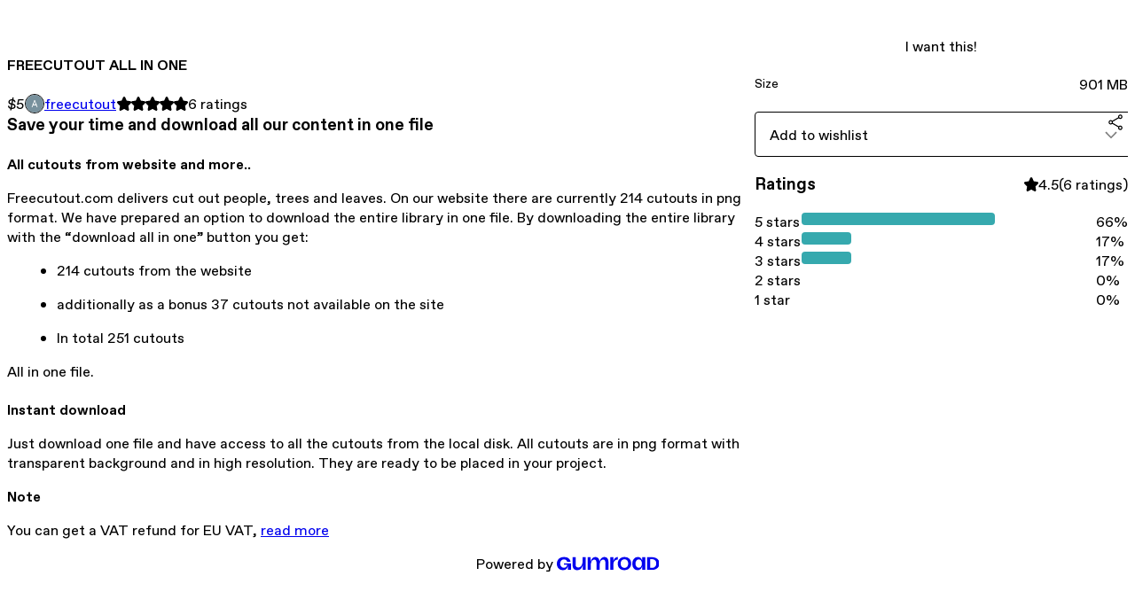

--- FILE ---
content_type: text/html; charset=utf-8
request_url: https://freecutout.gumroad.com/l/zECnp
body_size: 5848
content:
<!DOCTYPE html>
<html lang="en">
  <head prefix="og: http://ogp.me/ns# fb: http://ogp.me/ns/fb# gumroad: http://ogp.me/ns/fb/gumroad#">
    <link rel="dns-prefetch" href="//assets.gumroad.com">
    <link rel="dns-prefetch" href="//static-2.gumroad.com">
    <link rel="dns-prefetch" href="//public-files.gumroad.com">
  <title inertia>FREECUTOUT ALL IN ONE</title>
  <meta name="action-cable-url" content="wss://cable.gumroad.com/cable" />
  <link rel="stylesheet" crossorigin="anonymous" href="https://assets.gumroad.com/packs/css/design-93f8cfce.css" />
    <style>:root{--accent: 54 169 174;--contrast-accent: 255 255 255;--font-family: "ABC Favorit", "ABC Favorit", sans-serif;--color: 0 0 0;--primary: var(--color);--contrast-primary: 255 255 255;--filled: 255 255 255;--contrast-filled: var(--color);--body-bg: #ffffff;--active-bg: rgb(var(--color) / var(--gray-1));--border-alpha: 1}body{background-color:#ffffff;color:#000;font-family:"ABC Favorit", "ABC Favorit", sans-serif}
</style>

  <meta name="csrf-param" content="authenticity_token" />
<meta name="csrf-token" content="wWRH4mCzlg1diJarMtKPTIn66X1Bz_EMCrnQec5-Ke7Qt2njGcMReseLMdYKY6PicPKcni8eVtmivO9AbxUw4A" />
  <meta charset="utf-8">
  <meta content="149071038533330" property="fb:app_id">
  <meta content="http://www.facebook.com/gumroad" property="fb:page_id">
  <meta property="twitter:site" value="@gumroad">
  
    <meta content="Gumroad" property="og:site_name">
    <meta content="https://freecutout.gumroad.com/l/zECnp" property="og:url">
    <meta content="Save your time and download all our content in one file All cutouts from website and more.. Freecutout.com delivers cut out people, trees and leaves. On our website there are currently 214 cutouts in png format. We have prepared an option to download the entire library in one file. By downloading the entire library with the “download all in one” button you get: 214 cutouts from the website additionally as a bonus 37 cutouts not available on the site In total 251 cutoutsAll in one file.Instant download Just download one file and have access to all the cutouts from the local disk. All cutouts are in png format with transparent background and in high resolution. They are ready to be placed in your project.NoteYou can get a VAT refund for EU VAT, read more" property="og:description">
    <meta content="Save your time and download all our content in one file All cutouts from website and more.. Freecutout.com delivers cut out people, trees and leaves. On our website there are currently 214 cutouts in png format. We have prepared an option to download the entire library in one file. By downloading the entire library with the “download all in one” button you get: 214 cutouts from the website additionally as a bonus 37 cutouts not available on the site In total 251 cutoutsAll in one file.Instant download Just download one file and have access to all the cutouts from the local disk. All cutouts are in png format with transparent background and in high resolution. They are ready to be placed in your project.NoteYou can get a VAT refund for EU VAT, read more" name="description">
    <meta content="zECnp" property="product:retailer_item_id">
    <meta content="5.0" property="product:price:amount">
    <meta content="USD" property="product:price:currency">
    <meta content="gumroad:product" property="og:type">
    <meta property="twitter:card" value="summary_large_image" />
<meta property="twitter:title" value="FREECUTOUT ALL IN ONE" />
<meta property="twitter:domain" value="Gumroad" />
<meta property="twitter:description" value="Save your time and download all our content in one file All cutouts from website and more.. Freecutout.com delivers cut out people, trees and leaves. On our website there are currently 214 cutouts ..." />
<meta property="twitter:image" value="https://public-files.gumroad.com/622dsyqmrx85tbltnmcbs1kbw68q" />

      <link rel="preload" as="image" href="https://public-files.gumroad.com/622dsyqmrx85tbltnmcbs1kbw68q">
  <meta property="og:image" content="https://public-files.gumroad.com/622dsyqmrx85tbltnmcbs1kbw68q">
  <meta property="og:image:alt" content="">
  <meta property="og:title" content="FREECUTOUT ALL IN ONE">
  <meta property="gr:google_analytics:enabled" content="true">
  <meta property="gr:fb_pixel:enabled" content="true">
  <meta property="gr:logged_in_user:id" content="">
  <meta property="gr:environment" value="production">
  <meta property="gr:page:type" content="product">
  <meta property="gr:facebook_sdk:enabled" content="true">
  <meta content="initial-scale = 1.0, width = device-width" name="viewport">
  <meta property="stripe:pk" value="pk_live_Db80xIzLPWhKo1byPrnERmym">
  <meta property="stripe:api_version" value="2023-10-16; risk_in_requirements_beta=v1; retrieve_tax_forms_beta=v1;">
  <link href="/opensearch.xml" rel="search" type="application/opensearchdescription+xml" title="Gumroad">
    <link href="https://freecutout.gumroad.com/l/zECnp" rel="canonical">


    <link href="https://public-files.gumroad.com/3m8ak2n5d1gn0e4dgqz98216vlse" rel="shortcut icon">
</head>

  <body id="product_page" class="group/body mac" style="">
    <div id="design-settings" data-settings="{&quot;font&quot;:{&quot;name&quot;:&quot;ABC Favorit&quot;,&quot;url&quot;:&quot;https://assets.gumroad.com/assets/ABCFavorit-Regular-26182c8c3addf6e4f8889817249c23b22c93233a8212e5e86574459e4dc926e2.woff2&quot;}}" style="display: none;"></div>
    <div id="user-agent-info" data-settings="{&quot;is_mobile&quot;:false}" style="display: none;"></div>
    <div class="react-entry-point" style="display:contents" id="Alert-react-component-2b2fb32d-5f23-48c8-9cc2-19562a9358b1"><div class="fixed top-4 left-1/2 z-100 w-max max-w-[calc(100vw-2rem)] rounded bg-background md:max-w-sm invisible" style="transform:translateX(-50%) translateY(calc(-100% - var(--spacer-4)));transition:all 0.3s ease-out 0.5s"><div role="alert" class="flex items-start gap-2 rounded border border-border p-3"><div class="flex-1"><div></div></div></div></div></div>
      <script type="application/json" class="js-react-on-rails-component" data-component-name="Alert" data-dom-id="Alert-react-component-2b2fb32d-5f23-48c8-9cc2-19562a9358b1">{"initial":null}</script>
      


    <div class="flex flex-col lg:flex-row h-screen">
      <main class="flex-1 flex flex-col lg:h-screen overflow-y-auto">
        <div class="flex-1 flex flex-col">
          


<noscript>
  <div id="javascript-notice">
    <strong>JavaScript is required to buy this product.</strong>
    Enable JavaScript in your browser settings and refresh this page to continue.
  </div>
</noscript>



  <script type="application/json" id="js-react-on-rails-context">{"railsEnv":"production","inMailer":false,"i18nLocale":"en","i18nDefaultLocale":"en","rorVersion":"14.0.4","rorPro":false,"href":"https://freecutout.gumroad.com/l/zECnp","location":"/l/zECnp","scheme":"https","host":"freecutout.gumroad.com","port":null,"pathname":"/l/zECnp","search":null,"httpAcceptLanguage":null,"design_settings":{"font":{"name":"ABC Favorit","url":"https://assets.gumroad.com/assets/ABCFavorit-Regular-26182c8c3addf6e4f8889817249c23b22c93233a8212e5e86574459e4dc926e2.woff2"}},"domain_settings":{"scheme":"https","app_domain":"gumroad.com","root_domain":"gumroad.com","short_domain":"gum.co","discover_domain":"gumroad.com","third_party_analytics_domain":"gumroad-analytics.com","api_domain":"api.gumroad.com"},"user_agent_info":{"is_mobile":false},"logged_in_user":null,"current_seller":null,"csp_nonce":"uWl8gJxUnHoxJr6JhrkAESwqXL8iNz8N/e84uwL1Z5M=","locale":"en-US","feature_flags":{"require_email_typo_acknowledgment":true,"disable_stripe_signup":true},"serverSide":false}</script>
<div class="react-entry-point" style="display:contents" id="ProductPage-react-component-b778f73d-f56a-4009-82cf-650e4951d063"><section aria-label="Product information bar" class="border-0 bg-background" style="overflow:hidden;padding:0;height:0;transition:var(--transition-duration);flex-shrink:0;position:fixed;top:0;left:0;right:0;z-index:var(--z-index-menubar)"><div class="mx-auto flex max-w-product-page items-center justify-between gap-4 p-4 lg:px-8" style="transition:var(--transition-duration);margin-top:0"><div itemscope="" itemProp="offers" itemType="https://schema.org/Offer" class="flex items-center"><span class="group/tooltip relative inline-grid right"><span aria-describedby=":R4l:" style="display:contents"><div class="relative grid grid-flow-col border border-r-0 border-border"><div class="bg-accent px-2 py-1 text-accent-foreground" itemProp="price" content="5">$5</div><div class="border-border border-r-transparent border-[calc(0.5lh+--spacing(1))] border-l-1"></div><div class="absolute top-0 right-px bottom-0 border-accent border-r-transparent border-[calc(0.5lh+--spacing(1))] border-l-1"></div></div></span><span role="tooltip" id=":R4l:" class="absolute z-30 hidden w-40 max-w-max rounded-md bg-primary p-3 text-primary-foreground group-focus-within/tooltip:block group-hover/tooltip:block top-1/2 -translate-y-1/2 left-full translate-x-2"><div class="absolute border-6 border-transparent top-1/2 -translate-y-1/2 right-full border-r-primary"></div>$5</span></span><link itemProp="url" href="https://freecutout.gumroad.com/l/zECnp"/><div itemProp="availability" hidden="">https://schema.org/InStock</div><div itemProp="priceCurrency" hidden="">usd</div><div itemProp="seller" itemType="https://schema.org/Person" hidden=""><div itemProp="name" hidden="">freecutout</div></div></div><h3 class="hidden flex-1 lg:block">FREECUTOUT ALL IN ONE</h3><div class="shrink-0 items-center gap-1 hidden lg:flex"><span class="icon icon-solid-star"></span><span class="icon icon-solid-star"></span><span class="icon icon-solid-star"></span><span class="icon icon-solid-star"></span><span class="icon icon-solid-star"></span><span class="rating-number">6<!-- --> <!-- -->ratings</span></div><a href="https://gumroad.com/checkout?product=zECnp&amp;quantity=1" target="_top" style="align-items:unset" class="inline-flex items-center justify-center gap-2 cursor-pointer border border-border rounded font-[inherit] no-underline transition-transform hover:-translate-1 hover:shadow active:translate-0 active:shadow-none disabled:opacity-30 disabled:hover:translate-0 disabled:hover:shadow-none px-4 py-3 text-base leading-[1.4] bg-accent text-accent-foreground">I want this!</a></div></section><section class="border-b border-border"><div class="mx-auto w-full max-w-product-page lg:py-16 p-4 lg:px-8"><article class="relative grid rounded border border-border bg-background lg:grid-cols-[2fr_1fr]"><figure class="group relative col-span-full overflow-hidden rounded-t border-b border-border bg-(image:--product-cover-placeholder) bg-cover" aria-label="Product preview"><div class="flex h-full snap-x snap-mandatory items-center overflow-x-scroll overflow-y-hidden [scrollbar-width:none] [&amp;::-webkit-scrollbar]:hidden" style="aspect-ratio:1.6333333333333333"><div role="tabpanel" id="1140933acb8cd2855a2b11fe00b8a088" class="mt-0! flex min-h-[1px] flex-[1_0_100%] snap-start justify-center border-0! p-0!"></div></div></figure><section class="lg:border-r"><header class="grid gap-4 p-6 not-first:border-t"><h1 itemProp="name">FREECUTOUT ALL IN ONE</h1></header><section class="grid grid-cols-[auto_1fr] gap-[1px] border-t border-border p-0 sm:grid-cols-[auto_auto_minmax(max-content,1fr)]"><div class="px-6 py-4 outline outline-offset-0 outline-border"><div itemscope="" itemProp="offers" itemType="https://schema.org/Offer" class="flex items-center"><span class="group/tooltip relative inline-grid right"><span aria-describedby=":Rl79:" style="display:contents"><div class="relative grid grid-flow-col border border-r-0 border-border"><div class="bg-accent px-2 py-1 text-accent-foreground" itemProp="price" content="5">$5</div><div class="border-border border-r-transparent border-[calc(0.5lh+--spacing(1))] border-l-1"></div><div class="absolute top-0 right-px bottom-0 border-accent border-r-transparent border-[calc(0.5lh+--spacing(1))] border-l-1"></div></div></span><span role="tooltip" id=":Rl79:" class="absolute z-30 hidden w-40 max-w-max rounded-md bg-primary p-3 text-primary-foreground group-focus-within/tooltip:block group-hover/tooltip:block top-1/2 -translate-y-1/2 left-full translate-x-2"><div class="absolute border-6 border-transparent top-1/2 -translate-y-1/2 right-full border-r-primary"></div>$5</span></span><link itemProp="url" href="https://freecutout.gumroad.com/l/zECnp"/><div itemProp="availability" hidden="">https://schema.org/InStock</div><div itemProp="priceCurrency" hidden="">usd</div><div itemProp="seller" itemType="https://schema.org/Person" hidden=""><div itemProp="name" hidden="">freecutout</div></div></div></div><div class="flex flex-wrap items-center gap-2 px-6 py-4 outline outline-offset-0 outline-border"><a href="https://freecutout.gumroad.com/" target="_blank" class="relative flex items-center gap-2" rel="noreferrer"><img class="user-avatar" src="https://public-files.gumroad.com/3m8ak2n5d1gn0e4dgqz98216vlse"/>freecutout</a></div><div class="flex items-center px-6 py-4 outline outline-offset-0 outline-border max-sm:col-span-full"><div class="flex shrink-0 items-center gap-1"><span class="icon icon-solid-star"></span><span class="icon icon-solid-star"></span><span class="icon icon-solid-star"></span><span class="icon icon-solid-star"></span><span class="icon icon-solid-star"></span><span class="rating-number">6<!-- --> <!-- -->ratings</span></div></div></section><section class="border-t border-border p-6"><div class="rich-text">






























<h3><b>Save your time and download all our content in one file</b></h3><p> </p><p> </p><b><u></u></b><h4>All cutouts from website and more..</h4><p> </p><p>Freecutout.com delivers cut out people, trees and leaves. On our website there are currently 214 cutouts in png format. We have prepared an option to download the entire library in one file. By downloading the entire library with the “download all in one” button you get:</p><ul><li>    214 cutouts from the website</li></ul><ul><li>    additionally as a bonus 37 cutouts not available on the site</li></ul><ul><li>    In total 251 cutouts</li></ul><p>All in one file.</p><h4>Instant download</h4><p> </p><p>Just download one file and have access to all the cutouts from the local disk. All cutouts are in png format with transparent background and in high resolution. They are ready to be placed in your project.</p><p><b>Note</b></p><p>You can get a VAT refund for EU VAT, <a href="https://help.gumroad.com/11167-buyer-faq/i-need-a-vat-refund" target="_blank">read more</a> <br></p>
































</div></section></section><section><section class="grid gap-4 p-6 not-first:border-t"><a href="https://gumroad.com/checkout?product=zECnp&amp;quantity=1" target="_top" style="align-items:unset" class="inline-flex items-center justify-center gap-2 cursor-pointer border border-border rounded font-[inherit] no-underline transition-transform hover:-translate-1 hover:shadow active:translate-0 active:shadow-none disabled:opacity-30 disabled:hover:translate-0 disabled:hover:shadow-none px-4 py-3 text-base leading-[1.4] bg-accent text-accent-foreground">I want this!</a><div class="grid divide-y divide-solid divide-border rounded border border-border bg-background"><div class="flex flex-wrap items-center justify-between gap-4 p-4"><h5 class="grow font-bold">Size</h5><div>901 MB</div></div></div><div class="grid grid-cols-[1fr_auto] gap-2"><div class="combobox"><div role="combobox" aria-expanded="false" aria-controls=":R5op9:" tabindex="0" class="input " aria-label="Add to wishlist"><span class="fake-input text-singleline">Add to wishlist</span><span class="icon icon-outline-cheveron-down"></span></div><div hidden=""><datalist id=":R5op9:"><div role="option" id=":R5op9:-0" class=""><div><span class="icon icon-plus"></span> New wishlist</div></div></datalist></div></div><details class="popover toggle"><summary aria-label="Share" aria-haspopup="true" aria-expanded="false"><span class="group/tooltip relative inline-grid bottom"><span aria-describedby=":Rpop9:" style="display:contents"><button class="inline-flex items-center justify-center gap-2 cursor-pointer border border-border rounded bg-transparent text-current font-[inherit] no-underline transition-transform hover:-translate-1 hover:shadow active:translate-0 active:shadow-none disabled:opacity-30 disabled:hover:translate-0 disabled:hover:shadow-none px-4 py-3 text-base leading-[1.4]" type="button" aria-label="Share"><span class="icon icon-share"></span></button></span><span role="tooltip" id=":Rpop9:" class="absolute z-30 hidden w-40 max-w-max rounded-md bg-primary p-3 text-primary-foreground group-focus-within/tooltip:block group-hover/tooltip:block left-1/2 -translate-x-1/2 top-full translate-y-2"><div class="absolute border-6 border-transparent left-1/2 -translate-x-1/2 bottom-full border-b-primary"></div>Share</span></span></summary><div class="dropdown" style="translate:min(0px - 100% - var(--spacer-4), 0px);max-width:calc(0px - 2 * var(--spacer-4))"><div class="grid grid-cols-1 gap-4"><a href="https://twitter.com/intent/tweet?url=https%3A%2F%2Ffreecutout.gumroad.com%2Fl%2FzECnp&amp;text=Buy%20FREECUTOUT%20ALL%20IN%20ONE%20on%20%40Gumroad" target="_blank" rel="noopener noreferrer" class="inline-flex items-center justify-center gap-2 cursor-pointer border rounded font-[inherit] no-underline transition-transform hover:-translate-1 hover:shadow active:translate-0 active:shadow-none disabled:opacity-30 disabled:hover:translate-0 disabled:hover:shadow-none px-4 py-3 text-base leading-[1.4] bg-black text-white border-black"><span class="brand-icon brand-icon-twitter"></span>Share on X</a><a href="https://www.facebook.com/sharer/sharer.php?u=https%3A%2F%2Ffreecutout.gumroad.com%2Fl%2FzECnp&amp;quote=FREECUTOUT%20ALL%20IN%20ONE" target="_blank" rel="noopener noreferrer" class="inline-flex items-center justify-center gap-2 cursor-pointer border rounded font-[inherit] no-underline transition-transform hover:-translate-1 hover:shadow active:translate-0 active:shadow-none disabled:opacity-30 disabled:hover:translate-0 disabled:hover:shadow-none px-4 py-3 text-base leading-[1.4] bg-[#4267b2] text-white border-[#4267b2]"><span class="brand-icon brand-icon-facebook"></span>Share on Facebook</a><span class="group/tooltip relative inline-grid bottom"><span aria-describedby=":R79op9:" style="display:contents"><span class="contents"><button class="inline-flex items-center justify-center gap-2 cursor-pointer border border-border rounded bg-transparent text-current font-[inherit] no-underline transition-transform hover:-translate-1 hover:shadow active:translate-0 active:shadow-none disabled:opacity-30 disabled:hover:translate-0 disabled:hover:shadow-none px-4 py-3 text-base leading-[1.4]" type="button" aria-label="Copy product URL"><span class="icon icon-link"></span> Copy link</button></span></span><span role="tooltip" id=":R79op9:" class="absolute z-30 hidden w-40 max-w-max rounded-md bg-primary p-3 text-primary-foreground group-focus-within/tooltip:block group-hover/tooltip:block left-1/2 -translate-x-1/2 top-full translate-y-2"><div class="absolute border-6 border-transparent left-1/2 -translate-x-1/2 bottom-full border-b-primary"></div>Copy product URL</span></span></div></div></details></div></section><section class="grid gap-4 p-6 not-first:border-t"><header class="flex items-center justify-between"><h3>Ratings</h3><div class="flex shrink-0 items-center gap-1"><span class="icon icon-solid-star"></span><div class="rating-average">4.5</div>(<!-- -->6 ratings<!-- -->)</div></header><div itemProp="aggregateRating" itemType="https://schema.org/AggregateRating" itemscope="" hidden=""><div itemProp="reviewCount">6</div><div itemProp="ratingValue">4.5</div></div><section class="grid grid-cols-[auto_1fr_auto] gap-3" aria-label="Ratings histogram"><div>5 stars</div><meter aria-label="5 stars" value="0.66"></meter><div>66%</div><div>4 stars</div><meter aria-label="4 stars" value="0.17"></meter><div>17%</div><div>3 stars</div><meter aria-label="3 stars" value="0.17"></meter><div>17%</div><div>2 stars</div><meter aria-label="2 stars" value="0"></meter><div>0%</div><div>1 star</div><meter aria-label="1 star" value="0"></meter><div>0%</div></section></section></section></article></div></section><footer class="px-4 py-8 text-center lg:py-16"><div>Powered by <a href="https://gumroad.com/" class="logo-full" aria-label="Gumroad"></a></div></footer></div>
      <script type="application/json" class="js-react-on-rails-component" data-component-name="ProductPage" data-dom-id="ProductPage-react-component-b778f73d-f56a-4009-82cf-650e4951d063">{"product":{"id":"eW5rJlYDtkKjkfpQ7N8i_g==","permalink":"zECnp","name":"FREECUTOUT ALL IN ONE","seller":{"id":"140616890601","name":"freecutout","avatar_url":"https://public-files.gumroad.com/3m8ak2n5d1gn0e4dgqz98216vlse","profile_url":"https://freecutout.gumroad.com/"},"collaborating_user":null,"covers":[{"url":"https://public-files.gumroad.com/622dsyqmrx85tbltnmcbs1kbw68q","original_url":"https://public-files.gumroad.com/c3o4aowq9zdd76lai9txy0jq3dya","thumbnail":null,"id":"1140933acb8cd2855a2b11fe00b8a088","type":"image","filetype":"jpg","width":670,"height":410,"native_width":980,"native_height":600}],"main_cover_id":"1140933acb8cd2855a2b11fe00b8a088","thumbnail_url":null,"quantity_remaining":null,"long_url":"https://freecutout.gumroad.com/l/zECnp","is_sales_limited":false,"ratings":{"count":6,"average":4.5,"percentages":[0,0,17,17,66]},"custom_button_text_option":"i_want_this_prompt","is_compliance_blocked":false,"is_published":true,"is_stream_only":false,"streamable":false,"sales_count":null,"summary":null,"attributes":[{"name":"Size","value":"901 MB"}],"description_html":"\n\n\n\n\n\n\n\n\n\n\n\n\n\n\n\n\n\n\n\n\n\n\n\n\n\n\n\n\n\n\n\u003ch3\u003e\u003cb\u003eSave your time and download all our content in one file\u003c/b\u003e\u003c/h3\u003e\u003cp\u003e \u003c/p\u003e\u003cp\u003e \u003c/p\u003e\u003cb\u003e\u003cu\u003e\u003c/u\u003e\u003c/b\u003e\u003ch4\u003eAll cutouts from website and more..\u003c/h4\u003e\u003cp\u003e \u003c/p\u003e\u003cp\u003eFreecutout.com delivers cut out people, trees and leaves. On our website there are currently 214 cutouts in png format. We have prepared an option to download the entire library in one file. By downloading the entire library with the “download all in one” button you get:\u003c/p\u003e\u003cul\u003e\u003cli\u003e    214 cutouts from the website\u003c/li\u003e\u003c/ul\u003e\u003cul\u003e\u003cli\u003e    additionally as a bonus 37 cutouts not available on the site\u003c/li\u003e\u003c/ul\u003e\u003cul\u003e\u003cli\u003e    In total 251 cutouts\u003c/li\u003e\u003c/ul\u003e\u003cp\u003eAll in one file.\u003c/p\u003e\u003ch4\u003eInstant download\u003c/h4\u003e\u003cp\u003e \u003c/p\u003e\u003cp\u003eJust download one file and have access to all the cutouts from the local disk. All cutouts are in png format with transparent background and in high resolution. They are ready to be placed in your project.\u003c/p\u003e\u003cp\u003e\u003cb\u003eNote\u003c/b\u003e\u003c/p\u003e\u003cp\u003eYou can get a VAT refund for EU VAT, \u003ca href=\"https://help.gumroad.com/11167-buyer-faq/i-need-a-vat-refund\" target=\"_blank\"\u003eread more\u003c/a\u003e \u003cbr\u003e\u003c/p\u003e\n\n\n\n\n\n\n\n\n\n\n\n\n\n\n\n\n\n\n\n\n\n\n\n\n\n\n\n\n\n\n\n\n","currency_code":"usd","price_cents":500,"rental_price_cents":null,"pwyw":null,"eligible_for_installment_plans":true,"allow_installment_plan":false,"installment_plan":null,"is_legacy_subscription":false,"is_tiered_membership":false,"is_physical":false,"custom_view_content_button_text":null,"is_multiseat_license":false,"hide_sold_out_variants":false,"native_type":"digital","preorder":null,"duration_in_months":null,"rental":null,"is_quantity_enabled":false,"free_trial":null,"recurrences":null,"options":[],"analytics":{"google_analytics_id":null,"facebook_pixel_id":null,"free_sales":true},"has_third_party_analytics":false,"ppp_details":null,"can_edit":false,"refund_policy":null,"bundle_products":[],"public_files":[],"audio_previews_enabled":true},"discount_code":null,"purchase":null,"wishlists":[],"currency_code":"usd","show_ratings_filter":true,"creator_profile":{"external_id":"140616890601","avatar_url":"https://public-files.gumroad.com/3m8ak2n5d1gn0e4dgqz98216vlse","name":"freecutout","twitter_handle":null,"subdomain":"freecutout.gumroad.com"},"sections":[],"main_section_index":0}</script>
      


        </div>
      </main>
    </div>
    <script src="https://assets.gumroad.com/assets/application-cbf244e9109e70d7b04497041636f00173a1e588f9b879b3a3ef11f8dfb86e5c.js" type="d4df6d7980834a9fba89e5d4-text/javascript"></script>
    
        <script src="https://assets.gumroad.com/packs/js/webpack-runtime-6d9280fd437d31da649a.js" defer="defer" type="d4df6d7980834a9fba89e5d4-text/javascript"></script>
<script src="https://assets.gumroad.com/packs/js/webpack-commons-17181161a28c64a51960.js" defer="defer" type="d4df6d7980834a9fba89e5d4-text/javascript"></script>
<script src="https://assets.gumroad.com/packs/js/4310-df05bc5c75bb7454b65f.js" defer="defer" type="d4df6d7980834a9fba89e5d4-text/javascript"></script>
<script src="https://assets.gumroad.com/packs/js/product-06cc58f3e80b424314cf.js" defer="defer" type="d4df6d7980834a9fba89e5d4-text/javascript"></script>

  <script src="/cdn-cgi/scripts/7d0fa10a/cloudflare-static/rocket-loader.min.js" data-cf-settings="d4df6d7980834a9fba89e5d4-|49" defer></script><script defer src="https://static.cloudflareinsights.com/beacon.min.js/vcd15cbe7772f49c399c6a5babf22c1241717689176015" integrity="sha512-ZpsOmlRQV6y907TI0dKBHq9Md29nnaEIPlkf84rnaERnq6zvWvPUqr2ft8M1aS28oN72PdrCzSjY4U6VaAw1EQ==" nonce="uWl8gJxUnHoxJr6JhrkAESwqXL8iNz8N/e84uwL1Z5M=" data-cf-beacon='{"rayId":"9c0b9fcbfdb32da2","version":"2025.9.1","serverTiming":{"name":{"cfExtPri":true,"cfEdge":true,"cfOrigin":true,"cfL4":true,"cfSpeedBrain":true,"cfCacheStatus":true}},"token":"5070e21320304a1ba2b0a42ce9682840","b":1}' crossorigin="anonymous"></script>
</body>
</html>


--- FILE ---
content_type: application/javascript
request_url: https://assets.gumroad.com/packs/js/webpack-runtime-6d9280fd437d31da649a.js
body_size: 5001
content:
(()=>{"use strict";var e,a,f,c,d={},b={};function r(e){var a=b[e];if(void 0!==a)return a.exports;var f=b[e]={id:e,loaded:!1,exports:{}};return d[e].call(f.exports,f,f.exports,r),f.loaded=!0,f.exports}r.m=d,e=[],r.O=(a,f,c,d)=>{if(!f){var b=1/0;for(i=0;i<e.length;i++){f=e[i][0],c=e[i][1],d=e[i][2];for(var t=!0,o=0;o<f.length;o++)(!1&d||b>=d)&&Object.keys(r.O).every((e=>r.O[e](f[o])))?f.splice(o--,1):(t=!1,d<b&&(b=d));if(t){e.splice(i--,1);var n=c();void 0!==n&&(a=n)}}return a}d=d||0;for(var i=e.length;i>0&&e[i-1][2]>d;i--)e[i]=e[i-1];e[i]=[f,c,d]},r.n=e=>{var a=e&&e.__esModule?()=>e.default:()=>e;return r.d(a,{a}),a},f=Object.getPrototypeOf?e=>Object.getPrototypeOf(e):e=>e.__proto__,r.t=function(e,c){if(1&c&&(e=this(e)),8&c)return e;if("object"==typeof e&&e){if(4&c&&e.__esModule)return e;if(16&c&&"function"==typeof e.then)return e}var d=Object.create(null);r.r(d);var b={};a=a||[null,f({}),f([]),f(f)];for(var t=2&c&&e;"object"==typeof t&&!~a.indexOf(t);t=f(t))Object.getOwnPropertyNames(t).forEach((a=>b[a]=()=>e[a]));return b.default=()=>e,r.d(d,b),d},r.d=(e,a)=>{for(var f in a)r.o(a,f)&&!r.o(e,f)&&Object.defineProperty(e,f,{enumerable:!0,get:a[f]})},r.f={},r.e=e=>Promise.all(Object.keys(r.f).reduce(((a,f)=>(r.f[f](e,a),a)),[])),r.u=e=>3058===e?"js/3058-5942cd5cdb4f2e15775f.js":8274===e?"js/8274-aa30be491bb869799fd3.js":3936===e?"js/3936-f2dbadfc63a359e9e633.js":4003===e?"js/4003-37c73d751f2e32a63253.js":8055===e?"js/8055-2b7327edfc1a81867edd.js":7157===e?"js/7157-302ec4d18fc6efd73435.js":4014===e?"js/4014-3c0261ffc48e2400c6e6.js":9854===e?"js/9854-1257cb4ac4e1d5cd629d.js":4310===e?"js/4310-df05bc5c75bb7454b65f.js":9495===e?"js/9495-b1208fea442fdc72f3a2.js":"js/"+e+"-"+{10:"4b86afedbc5ff4ab5efe",52:"40ea400e001f2dcfa72f",87:"9242a854c7c235c6ccf3",182:"97fae1ccf2987964089b",365:"21d9783f212885126341",402:"8d8a24076f816815ec77",496:"683809d700c07866ee94",497:"c98f00a26442ff0b9270",586:"b94d0ec398f78db3ef9a",592:"a88874d260ed10354e03",715:"93c6a00daa0df81fc4ff",788:"229ebbc600d75b35ba6c",804:"92758f7780f5a2d26b7c",808:"d0f4320c87847e2fb8ed",928:"9fc50cef80802b2dc441",944:"f89fa5f94412a7e00da5",982:"e1104f652c745adfbbbd",1114:"823cdf1ba64e58ee1972",1206:"79487fe85afd7fb6d318",1244:"e4514efd56162f1f0c28",1284:"6efdf2a08a055f9dc3c2",1381:"d9b03eafdb23d5bc9d56",1481:"72776d7af627bc61cc97",1492:"32e145eb47e91696f227",1498:"8757aebbaa0ac4a0df5b",1547:"4dc7b97d86412ea12616",1597:"30a80932511c33e9185b",1679:"ac96a945097e25482e1d",1692:"051ac1a8f4e3c35f4919",1786:"18b5a9da7e8f851a1c48",1838:"4337d8f39fa6a9846f11",1904:"c82654a92f7dd20ce136",1917:"986cf0721a37c6ecba95",1976:"986af2aed3390545332e",2062:"f603507b9f4aa428b25a",2080:"2198e6aa5ec298f96279",2201:"a6cf3f71794f5bde221e",2215:"5768bf867d155bbbab87",2222:"eaddfb17dda27e0a3b94",2263:"3fb142752d759b40343e",2337:"330ad1133b39e371d095",2360:"6e3906ff1561955636aa",2365:"86061501796513572e1e",2370:"e06f2bdb8eb68c5d93f4",2397:"29ac0dd5c642c43ff8a9",2405:"b878c15ac6390b608743",2449:"d63930062fbb42e85538",2470:"f2bda337fd69059344a6",2683:"1b9f95d8009e2456536b",2765:"89a53386d7d706abbd52",2877:"f712adac5c76fc163819",2878:"fb424e59e9e3450405d9",2937:"5e538cc4b5daa4ca4f50",3034:"e105211bedcad1820759",3075:"f13f3df3617ac5a6b8bd",3103:"c6fb5823a1fc85fc64d1",3121:"2c53b56594984c4636f0",3291:"4e767486265967c2cb4d",3293:"2d8512ca7260bb8aab86",3544:"2678cb164544411f9ad0",3579:"62a245fd0c263a14be8c",3600:"c064a054fd79cc7abcf7",3761:"9f0b350295aec9a9ff88",3762:"668105bca283d78baf3b",3833:"22f3f49c481dbc1f636e",3846:"31ae27be33791b1fec6b",3968:"0d516118a720b8d6c4d0",3978:"3fbd203e0c0746eb4a78",3983:"ab9a985b749b8eee5611",3990:"ef3209beb898fb601982",4026:"abe6a7524d74fc4773c4",4056:"967695eb6af32ad03ef2",4060:"b3c7117370d791482b2b",4082:"5bbf6e6af2eec2ea5c01",4099:"b0092e886d0eb372ab1e",4105:"37ca34c669424fa0d0a4",4106:"0e638574292a48907dbc",4130:"692fc15cb40cb5247c55",4164:"d23d63d23b49a1413371",4199:"a8cb65539bca17ccb99f",4247:"81887a9a80f3c22b0de0",4273:"0780bf7b3ae92b017a70",4298:"8c20c2052da5744a681f",4336:"911f9f9d771fce053aca",4349:"f41d34c3c0e7cc87086d",4395:"48f7c43da91dd60617e2",4409:"9356264e4f19031d94b2",4521:"5e87516410bf1abe90ab",4610:"1335da518ae17042a2c5",4685:"32779d4c46d330feb613",4686:"24f94da99a4fcf498005",4697:"ffa4ff9bba168e49ec0b",4709:"678abf4eba95c1348df6",4741:"cf25c0e0df176899b6c8",4746:"65b95f6107283c3253a2",4803:"f3c0c1006a9866d1742e",4812:"8c2e41e8f5405a3fa61b",4815:"36be710d303545a3c582",4817:"be16c82aa63b1eb0f50b",5048:"994bdf65a3ee91895110",5061:"c45351aa37d5ba915a95",5235:"0dcc13b7ebd55bed4036",5243:"9cc4c51b14e7fb803c4e",5303:"b514051e32080f49586b",5315:"37679596acee3ef1f05b",5445:"77c5f3708d55c4b6891a",5456:"a2fbd68dadf417d943bf",5531:"bb10926748ebd0946394",5672:"f6109d2040a5bb803a22",5760:"d01cf4b5027e04a7b3ba",5798:"862940ee32d3ec3bfaa1",5826:"8982f5c6ac2cd21819d7",5827:"15f6d6b8eff3f345ce78",5853:"222a467eb472b3767e52",5857:"a87f71803e7fefb98c83",5904:"d906251ba093fcb3169a",5960:"3cb13355affe6479e21f",5991:"8a2923a661f91f281de3",6005:"67a44fcf95dd9a620a2c",6021:"fa09de99770759a4168c",6099:"5486972cb66eac4745ce",6161:"82f1f0a2429229074268",6179:"47fb59f9e6334b4a348c",6214:"dfeaef18e6fe9414face",6364:"678379693cf6bc2c8b90",6396:"07f9b79cce549da32f4a",6454:"d409e8708cde5fd0fc8e",6486:"d3b4edcf5035240bb915",6520:"835f8281c46a351431db",6527:"c50ade732cce7590aff9",6545:"2ab75fcfc08c2a3fe9f3",6585:"12a0ee2c5344b8d01917",6589:"7bff594be05c97457a3f",6617:"5705e6c919ad04b2d641",6628:"7bc3aee64ab9649bbb67",6639:"61fa8fd4a880ca3db258",6670:"387bb26f2c91b6826434",6718:"cc01a1a7e2188220bcae",6730:"c98f17a2f111787a89ff",6742:"0cc3d7d4c4559545a201",6790:"3772d99f909f541cbba8",6845:"8da2924676a7183e12c3",6883:"93bf6e7f8ee4679e9a7d",6889:"2413a0e77786b106808c",6916:"628d9618cc7c91a5dbd9",6969:"06a4ce068572d264c5d8",7008:"0ddbb145869e63524a0b",7077:"cca8301c619b87aafa29",7078:"c39aedecba1d8e9e524e",7085:"a030e1660208987168f1",7087:"79239f493fc8dbf121b1",7107:"5ca4a4685c8f66c2a26f",7196:"8869abeafe37c2537835",7198:"f1fdde57b820cbb1f0ec",7217:"6b27af29ad25b6f8f3e8",7224:"05cb8e794dd843c148ad",7327:"5b1c91072b3015c7e1a0",7390:"9534cc9960c613ba043f",7392:"37b1f52104a642908a10",7527:"8f21d82eb60b68a41b49",7585:"7eb2f520e64b59d5cfac",7616:"54a4e0fa37d95b108c50",7644:"43463690b47e744f6eb1",7648:"bce9942a2b4a60a016f7",7696:"b5fe2984a1e422fc83a3",7771:"65e8bc3a98a42849c2df",7826:"71eb50f634d2486513e8",7872:"b42ab722215f099209fb",7921:"3f073ecbfd0cf97e8028",7932:"853f6476d8330f0adea6",8123:"fee56b1a2854f882acf4",8208:"dd5c84d78ee34b109da8",8211:"82fc2ced9e812fe0e70a",8228:"89d0d0fd20cef8115bde",8386:"1ddc6d58281694890bef",8402:"1ad5460bf075fe9ec3c8",8427:"9f6bc44020fe6e5524ec",8459:"bd3bca5fa59dbad0656b",8480:"a0da291cde1c0abf9547",8516:"4b4f1c6a1088d75414be",8542:"e13a777b0762dc20572f",8716:"dae21cf180ba10213786",8747:"9f110c1c0bfedd2c736a",8751:"265d80f9f344077f6f94",8778:"b2bebad054f272212136",8792:"51c9c34f254b406a75bb",8904:"7c9dcc392e961c83108d",8908:"f00d6f0c9076b050397a",8966:"702da700e40c21f88960",8994:"0f007bf1dab3ca7486bd",9019:"689bc95f22ccac3353e6",9020:"18924600ea191555eb48",9059:"f97e53fe8b3f925753ff",9084:"f916ec8f05c324241f61",9117:"0f105985f0ba6e7a7a4b",9226:"6da414328f0e50c2eae6",9249:"041e4261f8933d2e9bd6",9259:"8af117506da22393b130",9281:"33932e19dc3ecd645556",9318:"0eb8fd9ff3e4ecd8586f",9365:"928d1e6bca8b4ae83afe",9395:"95ad611f4dbeed237107",9405:"cb8c18eb82ea5eb7a24c",9458:"39dd8191075644ac737a",9468:"9cf89ab7c6c696bf23ea",9681:"6563b03c9392739f00a0",9708:"77a38305507775170c51",9799:"d856c3fb05fea1747efe",9841:"b1df3b65203044f4bf8b",9844:"b8940751654dacc9ffcd",9956:"078f8ba63ee587d4c3c8",9977:"896e885227c6d0d4c250"}[e]+".chunk.js",r.miniCssF=e=>{},r.g=function(){if("object"==typeof globalThis)return globalThis;try{return this||new Function("return this")()}catch(e){if("object"==typeof window)return window}}(),r.o=(e,a)=>Object.prototype.hasOwnProperty.call(e,a),c={},r.l=(e,a,f,d)=>{if(c[e])c[e].push(a);else{var b,t;if(void 0!==f)for(var o=document.getElementsByTagName("script"),n=0;n<o.length;n++){var i=o[n];if(i.getAttribute("src")==e){b=i;break}}b||(t=!0,(b=document.createElement("script")).charset="utf-8",b.timeout=120,r.nc&&b.setAttribute("nonce",r.nc),b.src=e),c[e]=[a];var s=(a,f)=>{b.onerror=b.onload=null,clearTimeout(l);var d=c[e];if(delete c[e],b.parentNode&&b.parentNode.removeChild(b),d&&d.forEach((e=>e(f))),a)return a(f)},l=setTimeout(s.bind(null,void 0,{type:"timeout",target:b}),12e4);b.onerror=s.bind(null,b.onerror),b.onload=s.bind(null,b.onload),t&&document.head.appendChild(b)}},r.r=e=>{"undefined"!=typeof Symbol&&Symbol.toStringTag&&Object.defineProperty(e,Symbol.toStringTag,{value:"Module"}),Object.defineProperty(e,"__esModule",{value:!0})},r.nmd=e=>(e.paths=[],e.children||(e.children=[]),e),r.p="https://assets.gumroad.com/packs/",(()=>{var e={7311:0,1475:0};r.f.j=(a,f)=>{var c=r.o(e,a)?e[a]:void 0;if(0!==c)if(c)f.push(c[2]);else if(/^(1475|7311)$/.test(a))e[a]=0;else{var d=new Promise(((f,d)=>c=e[a]=[f,d]));f.push(c[2]=d);var b=r.p+r.u(a),t=new Error;r.l(b,(f=>{if(r.o(e,a)&&(0!==(c=e[a])&&(e[a]=void 0),c)){var d=f&&("load"===f.type?"missing":f.type),b=f&&f.target&&f.target.src;t.message="Loading chunk "+a+" failed.\n("+d+": "+b+")",t.name="ChunkLoadError",t.type=d,t.request=b,c[1](t)}}),"chunk-"+a,a)}},r.O.j=a=>0===e[a];var a=(a,f)=>{var c,d,b=f[0],t=f[1],o=f[2],n=0;if(b.some((a=>0!==e[a]))){for(c in t)r.o(t,c)&&(r.m[c]=t[c]);if(o)var i=o(r)}for(a&&a(f);n<b.length;n++)d=b[n],r.o(e,d)&&e[d]&&e[d][0](),e[d]=0;return r.O(i)},f=globalThis.webpackChunk=globalThis.webpackChunk||[];f.forEach(a.bind(null,0)),f.push=a.bind(null,f.push.bind(f))})(),r.nc=void 0})();
//# sourceMappingURL=webpack-runtime-6d9280fd437d31da649a.js.map